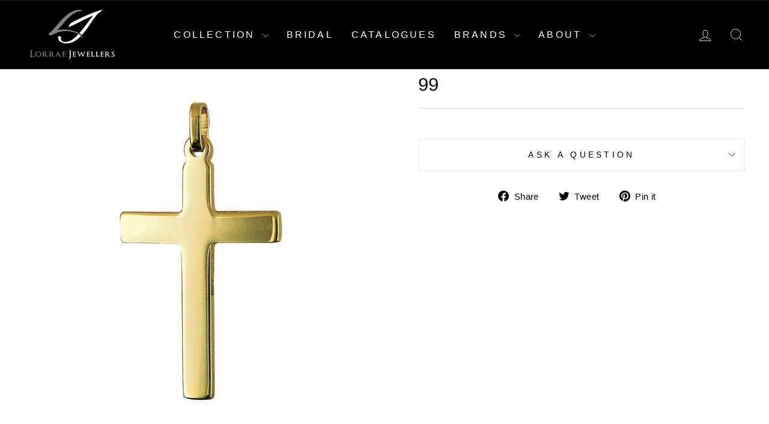

--- FILE ---
content_type: text/javascript; charset=utf-8
request_url: https://lorraejewellers.com/products/99.js
body_size: 135
content:
{"id":8485287231803,"title":"99","handle":"99","description":"\u003cp\u003e\u003c\/p\u003e","published_at":"2023-07-04T03:55:17+10:00","created_at":"2023-07-04T03:55:20+10:00","vendor":"LORRAE JEWELLERS","type":"Pendants","tags":["Gallery"],"price":0,"price_min":0,"price_max":0,"available":true,"price_varies":false,"compare_at_price":null,"compare_at_price_min":0,"compare_at_price_max":0,"compare_at_price_varies":false,"variants":[{"id":45610527162683,"title":"Default Title","option1":"Default Title","option2":null,"option3":null,"sku":"JC2234","requires_shipping":true,"taxable":true,"featured_image":null,"available":true,"name":"99","public_title":null,"options":["Default Title"],"price":0,"weight":0,"compare_at_price":null,"inventory_management":null,"barcode":null,"requires_selling_plan":false,"selling_plan_allocations":[]}],"images":["\/\/cdn.shopify.com\/s\/files\/1\/0782\/4841\/1451\/products\/JC2234.jpg?v=1688406920"],"featured_image":"\/\/cdn.shopify.com\/s\/files\/1\/0782\/4841\/1451\/products\/JC2234.jpg?v=1688406920","options":[{"name":"Title","position":1,"values":["Default Title"]}],"url":"\/products\/99","media":[{"alt":null,"id":34568873771323,"position":1,"preview_image":{"aspect_ratio":1.0,"height":600,"width":600,"src":"https:\/\/cdn.shopify.com\/s\/files\/1\/0782\/4841\/1451\/products\/JC2234.jpg?v=1688406920"},"aspect_ratio":1.0,"height":600,"media_type":"image","src":"https:\/\/cdn.shopify.com\/s\/files\/1\/0782\/4841\/1451\/products\/JC2234.jpg?v=1688406920","width":600}],"requires_selling_plan":false,"selling_plan_groups":[]}